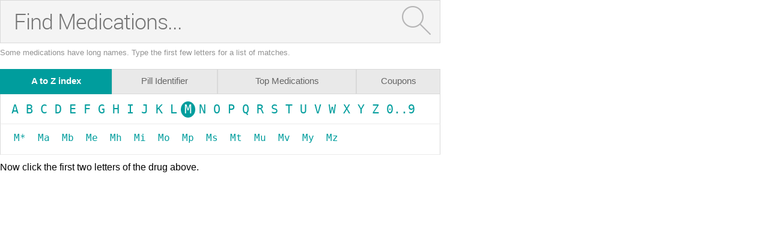

--- FILE ---
content_type: text/html; charset=utf-8
request_url: https://caas.rxwiki.com/atozmeds/M/internal
body_size: 6072
content:
<!DOCTYPE html>
<html  itemscope itemtype="https://schema.org/WebPage">
<head prefix="og: http://ogp.me/ns# fb: http://ogp.me/ns/fb">
<meta charset="UTF-8">
<meta content="on" http-equiv="x-dns-prefetch-control">
<meta content="text/html; charset=utf-8" http-equiv="Content-Type">
<meta content="noindex,follow" name="robots">
<meta content="en_US" property="og:locale">
<meta content="RxWiki, inc." name="dcterms.rightsHolder">
<meta content="RxWiki, inc." itemprop="copyrightHolder">
<meta content="A to Z Medications" itemprop="headline">
<meta content="728205300596691" property="fb:app_id">
<meta content="rxwiki" property="article:publisher">
<meta content="A to Z Medications | RxWiki" name="application-name" property="og:title">
<meta content="rxwiki" name="dcterms.publisher" property="og:site_name">
<meta content="rxwiki" itemprop="sourceOrganization">
<meta content="The most updated news about prescription drugs, over the counter drugs, natural medications, side effects, drug interactions and warnings. " property="og:description">
<meta content="/images/rxwiki-logo.png" property="og:image">
<meta content="/images/rxwiki-logo.png" itemprop="thumbnailUrl" >
<meta content="2026-01-18T12:18:49Z" property="og:article:modified_time">
<meta content="A to Z Medications | RxWiki" property="twitter:title">
<meta content="The most updated news about prescription drugs, over the counter drugs, natural medications, side effects, drug interactions and warnings. " property="twitter:description">
<meta content="/images/rxwiki-logo.png" property="twitter:image">
<meta content="@RxWiki" property="twitter:site">
<meta content="325093604" property="twitter:site:id">
<meta content="rxwiki" property="twitter:via">
<meta content="@RxWiki" property="twitter:creator">
<meta content="325093604" property="twitter:creator:id">
<meta content="summary" property="twitter:card">
<meta content="The most updated news about prescription drugs, over the counter drugs, natural medications, side effects, drug interactions and warnings. " name="description">
<meta content="The most updated news about prescription drugs, over the counter drugs, natural medications, side effects, drug interactions and warnings. " itemprop="description">
<meta content="2026-01-18T12:18:49Z" name="dcterms.modified">
<meta content="2026-01-18T12:18:49Z" itemprop="dateModified">
<meta content="Sun, 18 Jan 2026 12:18:49 GMT" http-equiv="last-modified">
<link id="pin_src" rel="image_src" href="/images/rxwiki-logo.png">
<link href="https://plus.google.com/109580084271072649330" rel="publisher" >
<link rel="shortcut icon" href="/" type="image/vnd.microsoft.icon" >
<link rel="shortcut icon" type="image/x-icon" href="/">

<title>A to Z Medications Listing | caas.rxwiki.com</title>
<meta id="viewport" name="viewport" content="width=device-width">
<link type="text/css" rel="stylesheet" href="https://caas.rxwiki.com/sites/files/css/css_NamboQ6KM6WLdz_r4wsbPMJVknu8CvxFU3cKu-SayZY.css" media="all" />
<link type="text/css" rel="stylesheet" href="https://caas.rxwiki.com/sites/files/css/css_KaIUZcE-8OXSsRWlBfYM8LrMuqTb8cEZMDkUJQHxBFc.css" media="all" />
<script src="/sites/all/themes/caas/js/modernizr.min.js"></script>
<script>Modernizr.addTest('friggapp',/friggapp/.test(navigator.userAgent));</script>
<script>!function(){var n=Math.max(document.documentElement.clientWidth,window.innerWidth||0);728>n&&Modernizr.touch&&(window.mobileWeb=!0)}();</script>
<script>var HttpClientA=function(){this.get=function(t,e){anHttpRequest=new XMLHttpRequest,anHttpRequest.onreadystatechange=function(){4==anHttpRequest.readyState&&200==anHttpRequest.status&&e(anHttpRequest.responseText)},anHttpRequest.open("GET",t,!0),anHttpRequest.send(null)}};if(/MSIE (\d+\.\d+);/.test(navigator.userAgent)){var ieversion=new Number(RegExp.$1);7>=ieversion&&(aClient=new HttpClientA,aClient.get("/frag/browser/update",function(t){t=String(t),document.open(),document.write(t),document.close()}))}</script>
<script>function pcmiAutoplayLink(o){var t=Math.floor(1073741824*Math.random()),e=String(o);return window.location.href=e+(e.indexOf("?")>0?"&":"?")+"autoplay="+t,jQuery.cookie("pcmiVideoAutoplay",t,{expires:1,path:"/"}),!1}function getVideoAutoplay(){var o=window.location.href.replace(/^[^?]*(\?|)(.*|)$/,"$2"),t=null;if(o.length>0){var e=o.match(/autoplay=[^&]*/);null!==e&&(o=e[0]),o.length>0&&(o=o.substr(9)),o.length>0&&(t=o)}if(null===t)return!1;var i=jQuery.cookie("pcmiVideoAutoplay");return i==t?(jQuery.cookie("pcmiVideoAutoplay",null,{path:"/"}),!0):!1}</script>
<script type="text/javascript" src="https://caas.rxwiki.com/sites/files/js/js_E1H_FJcRCCo4mssbQQ_t8_X2-ke0bouiRAF5fn_zi70.js"></script>
<script type="text/javascript" src="https://caas.rxwiki.com/sites/files/js/js_m-_byufLAQKi7uJ2xCRhUV-Vnj7FitGvw0_sevw7z2c.js"></script>
<script type="text/javascript" src="https://caas.rxwiki.com/sites/files/js/js_0OO5AfbOnFizsveqYNRabOPrXoDjIogd-9PF9pjx_fI.js"></script>
<script type="text/javascript" src="https://caas.rxwiki.com/sites/files/js/js_o5rWGhaW4GEttyoWbGtQvbvt6amvD5NwNpDJgS4_0FE.js"></script>
<script type="text/javascript">
<!--//--><![CDATA[//><!--
jQuery.extend(Drupal.settings, {"basePath":"\/","pathPrefix":"","ajaxPageState":{"theme":"caas","theme_token":"twrsgqJSzxsYctuQm7ARthS9Xzfr4tzeldmsJSql_QU","css":{"sites\/all\/themes\/caas\/css\/widget\/medication-finder\/style.css":1,"sites\/all\/themes\/caas\/css\/reset-global.css":1,"sites\/all\/themes\/caas\/css\/frigg-lib.css":1,"sites\/all\/themes\/caas\/css\/structure.css":1,"sites\/all\/themes\/caas\/css\/sprite.css":1,"sites\/all\/themes\/caas\/js\/css\/jqueryui-pcmi-custom.css":1},"js":{"sites\/all\/modules\/contrib\/jquery_update\/replace\/jquery\/1.8\/jquery.min.js":1,"misc\/jquery.once.js":1,"misc\/drupal.js":1,"sites\/all\/libraries\/jquery.cycle\/jquery.cycle.all.min.js":1,"sites\/all\/themes\/caas\/js\/cache\/jquery.form-n-validate.js":1,"sites\/all\/themes\/tseven\/js\/angular.min.js":1,"sites\/all\/themes\/tseven\/js\/widget_search_autocomplete.ng.js":1,"sites\/all\/modules\/contrib\/patched\/lazyload\/lzldnew.min.js":1,"sites\/all\/modules\/custom\/umls\/includes\/umls_krumo.js":1,"sites\/all\/themes\/caas\/js\/browser-update-popup.js":1,"sites\/all\/themes\/caas\/js\/iframeResizer.contentWindow.min.js":1,"sites\/all\/themes\/caas\/js\/mobiletest.js":1,"sites\/all\/themes\/caas\/js\/friggLib.js":1,"sites\/all\/themes\/caas\/js\/jquery-ui-1.10.4.custom.min.js":1,"sites\/all\/themes\/caas\/js\/video-autoplay.js":1,"sites\/all\/themes\/caas\/js\/mobile.js":1,"sites\/all\/themes\/caas\/js\/caas-functions.js":1}}});
//--><!]]>
</script>
</script>
</head>
<body class="html not-front not-logged-in no-sidebars page-atozmeds page-atozmeds-m page-atozmeds-m-internal rxw"  id="caas-body">

 <section>

<script type='text/javascript'>
  /*if (!Modernizr.friggapp) {
    googletag.cmd.push(function() {
      googletag.defineSlot('/14312752/FlashPreRoll', [300, 250], 'div-gpt-ad-1429719220923-0').addService(googletag.companionAds()).addService(googletag.pubads());
      googletag.pubads().enableVideoAds();
      googletag.companionAds().setRefreshUnfilledSlots(true);

      if(!window.mobileWeb) {
                googletag.pubads().collapseEmptyDivs();
      } else {
          
      }
      googletag.pubads().enableSingleRequest();
      googletag.pubads();
      googletag.enableServices();
    });
  }*/
	
	document.pcmi = new Object();
</script>
<!--<div id="mobilebanner" class="mobilead-wrapper">
  <script>
    if (window.mobileWeb && !Modernizr.friggapp && !(jQuery('body').is('.front'))) { googletag.cmd.push(function() { googletag.display('mobilebanner'); }); }
  </script>
</div>-->
<div class="pagewrapper" id="caas-wide-pagewrapper">
<div id="fb-root"></div>
 <script>
dataLayer = [];
</script>

<div id="wrapper">


                <div id="content-wrap" class="container clearfix">
                  
<div class="menu"  > </div>
<div id="pcmi-content-wrapper" class="rxNorm-listing">
  <div id="full-wrapper" class="clearfix">
    <div id="body-wrapper" class="clearfix">
      <div id="pcmi-content-main"> 
        <div id="pcmi-wide-container">
           <script>
function findSidebarW() {
	window.showSidebarW = 1035;
		if(document.getElementById("caas-body") != null) {
			 document.getElementById("caas-body").style.maxWidth = showSidebarW+"px";
			 if(window.innerWidth > showSidebarW) {
			 document.getElementById("caas-wide-pagewrapper").style.maxWidth = showSidebarW+"px";
		 }
	}
}
console.log('caas.rxwiki.com');
</script>



<script>
window.pillIdentTarget = '0';
</script>


  <div id="block-medications-page-search">

  <form accept-charset="UTF-8" method="get" action="/search" autocomplete="off" id="DRx-new-medications-search"  class = "medications-search"
target="_self">

  <div id="search-wrapper-medications-page-search" ng-controller="SuggestionsController as rxAutocomplete" ng-init="setQT('rx')">
      <div class="searchInputWrapper">
        <!--<input type="text" placeholder="Find Medications..." maxlength="128" size="49" name="search" id="edit-medications-search"  autocomplete="off" /> -->
        <input type="text" placeholder="Find Medications..." maxlength="128" size="49" name="search" id="edit-medications-search" spellcheck="false" autocomplete="off" ng-model="searchTerm" ng-change="lookup()" />
        <ul class="ang-autocomplete ang-front ang-menu ang-widget ang-widget-content ang-corner-all ng-hide" ng-show="suggestions.length > 0" id="ui-id-2" tabindex="0">
          <li class="ang-menu-item" role="presentation" ng-mouseover="hoverIn(idx)" ng-repeat="(idx, suggestion) in suggestions" on-finish-render="highlightFirst()" ng-click="appendSubmit(idx)" ng-attr-id="{{ 'suggestion-' + idx  }}" ng-cloak>{{ suggestion.id }}</li>
        </ul>
        <script>
        if (window.mobileWeb) {
          jQuery('#edit-medications-search').attr('placeholder','Find Meds...');
        }
        </script>
<input type="hidden" name="type" value="meds"/><button type="submit" id="edit-submit-medications-search" class="button-bg"><img id="magnify" src="/sites/all/themes/tseven/images/widget/medication-finder/magnify.png" alt="Search" /></button>      </div><!-- //searchInputWrapper -->
<script type ="text/javascript">jQuery("#DRx-new-medications-search").submit(function(){if(jQuery.trim(jQuery("#edit-medications-search").val()) === ""){return false;}});</script><script>window.friggSearchAutocomplete = "meds";</script>    </div><!-- //search-wrapper -->
  </form><!--//DRx-new-VAR -->
</div><!-- //blocki-VAR -->
<script>
invokeNgSearch('searchWidget','search-wrapper-medications-page-search',false);
</script>

<div id="mwidget-body" class='full-width rxnorm-node'>
       
      
<div class="rxNorm_nav default">
  <ul>
    <li class='atozmeds first activeli'><a href='/atozmeds/*/internal' class='active'><span class="medtab-shortname">A to Z</span><span class="medtab-longname">A to Z index</span></a></li><li class='pill_identifier'><a href='/pill_identifier/internal' ><span class="medtab-shortname">Pill ID</span><span class="medtab-longname">Pill Identifier</span></a></li><li class='top_medications'><a href='/top_medications/internal' ><span class="medtab-shortname">Top Meds</span><span class="medtab-longname">Top Medications</span></a></li><li class='offers'><a href='/offers/offers/internal' ><span class="medtab-shortname">Coupons</span><span class="medtab-longname">Coupons</span></a></li>      
  </ul>
</div>
<div class="tmbox listing mw-content" itemprop="mainEntity" itemscope itemtype="https://schema.org/ItemList">
<div id="atoz-main" class="atoz-nav"> <a href="/atozmeds/A/internal">A</a><a href="/atozmeds/B/internal">B</a><a href="/atozmeds/C/internal">C</a><a href="/atozmeds/D/internal">D</a><a href="/atozmeds/E/internal">E</a><a href="/atozmeds/F/internal">F</a><a href="/atozmeds/G/internal">G</a><a href="/atozmeds/H/internal">H</a><a href="/atozmeds/I/internal">I</a><a href="/atozmeds/J/internal">J</a><a href="/atozmeds/K/internal">K</a><a href="/atozmeds/L/internal">L</a><a href="/atozmeds/M/internal"class="active">M</a><a href="/atozmeds/N/internal">N</a><a href="/atozmeds/O/internal">O</a><a href="/atozmeds/P/internal">P</a><a href="/atozmeds/Q/internal">Q</a><a href="/atozmeds/R/internal">R</a><a href="/atozmeds/S/internal">S</a><a href="/atozmeds/T/internal">T</a><a href="/atozmeds/U/internal">U</a><a href="/atozmeds/V/internal">V</a><a href="/atozmeds/W/internal">W</a><a href="/atozmeds/X/internal">X</a><a href="/atozmeds/Y/internal">Y</a><a href="/atozmeds/Z/internal">Z</a><a href="/atozmeds/-/internal" >0..9</a> </div>
<div id="atoz-sub" class="atoz-nav"> <a href="/atozmeds/M*/internal">M*</a><a href="/atozmeds/Ma/internal">Ma</a><a href="/atozmeds/Mb/internal">Mb</a><a href="/atozmeds/Me/internal">Me</a><a href="/atozmeds/Mh/internal">Mh</a><a href="/atozmeds/Mi/internal">Mi</a><a href="/atozmeds/Mo/internal">Mo</a><a href="/atozmeds/Mp/internal">Mp</a><a href="/atozmeds/Ms/internal">Ms</a><a href="/atozmeds/Mt/internal">Mt</a><a href="/atozmeds/Mu/internal">Mu</a><a href="/atozmeds/Mv/internal">Mv</a><a href="/atozmeds/My/internal">My</a><a href="/atozmeds/Mz/internal">Mz</a></div>
<meta itemprop="name" content="Browse Medications Alphabetically" />
<div itemprop="description">
<p class="instructions">Now click the first two letters of the drug above.</p></div>
<div class="back-to-top"> <a href="#top">&uarr; Back to Top</a> </div> 
</div><!--tmbox-->
</div><!--mwidget-body-->
<script>
listenMessage = function(e) {
	
		var allData = e.data;
		
		if(typeof allData == "string" && allData.indexOf("iFrameSizer") == 1) {
		var iframeData = allData.split(":");	
		} else {
			return false;
		}
		
		var iframeParamStr = iframeData[0];
		var iframeParam = iframeParamStr.split("_");
		window.remoteType = iframeParam[1];
		
		if(jQuery('#mwidget-sidebar').length == 0) {
			window.sidebarType = "";
			if(typeof iframeParam[3] !== "undefined") {
			window.sidebarType = "sb_"+iframeParam[3];
			
				jQuery.ajax({
				url: '/rune/mw/sidebar/'+window.remoteType+'/'+window.sidebarType,
				type: "POST",
				success: function(data) {
					window.sidebarFirstHtml= data;
					
					if(jQuery.trim(data)){
						
						findSidebarW();
						var asideHtml ='<aside id="mwidget-sidebar">'+window.sidebarFirstHtml+'</aside>';
						jQuery( "#mwidget-body" ).after(asideHtml);
						jQuery( "#mwidget-sidebar" ).show();
						
						 if(iframeParam[1] == 'internal') {
								jQuery('.rxNorm_nav a[href^="/"]').each(function() {
									var initHref = jQuery(this).attr('href');
									
									var configHref = initHref+'/'+window.sidebarType;
									jQuery(this).attr('href', configHref);
							
								}) 
          	}
						
						
						
					}
				},
				error: function (error) {
					console.log('error; ' + eval(error));
				 }
				});
			
			}
		}
}

if (window.addEventListener) {
    window.addEventListener("message", listenMessage, false);
} else {
    window.attachEvent("onmessage", listenMessage);
}
</script>

<script>
function loadjscssfile(filename, filetype){
    if (filetype=="js"){ //if filename is a external JavaScript file
        var fileref=document.createElement('script')
        fileref.setAttribute("type","text/javascript")
        fileref.setAttribute("src", filename)
    }
    else if (filetype=="css"){ //if filename is an external CSS file
        var fileref=document.createElement("link")
        fileref.setAttribute("rel", "stylesheet")
        fileref.setAttribute("type", "text/css")
        fileref.setAttribute("href", filename)
    }
    if (typeof fileref!="undefined")
        document.getElementsByTagName("head")[0].appendChild(fileref)
}
</script>


        </div>
      </div>
      <!--body-wrapper --> 
    </div>
    <!--full-wrapper--> 
  </div>
</div>

<div class="bragiPageType "></div>                </div>

                <!-- content-wrap -->
        

</div>
<!-- #wrapper -->


<div id="system-messages" class="clear">
            <div class="tabs">  </div>
        <div></div>
    <div class="element-invisible"><a id="main-content"></a></div>
        
</div>
<!-- system-messages -->
 </div>
</section>

<!-- Begin comScore Tag -->
<script>
  if (Modernizr.friggapp) {} else {
  var com = document.createElement("script");
  com.type = "text/javascript";
  com.async = true;
  if (window.location.protocol !== 'https:') {
    com.src = "http://b.scorecardresearch.com/beacon.js";
  } else {
    com.src = "https://sb.scorecardresearch.com/beacon.js";
  }
  var s = document.getElementsByTagName("script")[0];
  s.parentNode.insertBefore(com, s);
  var _comscore = _comscore || [];
  _comscore.push({ c1: "2", c2: "9216157" });
}
</script>
<noscript>
<img src="http://b.scorecardresearch.com/p?c1=2&amp;c2=9216157&amp;cv=2.0&amp;cj=1" alt=".">
</noscript>
<!-- End comScore Tag -->

<!-- Start Google Analytics Code -->
<script type="text/javascript">
  var _gaq = _gaq || [];
_gaq.push(['_setAccount', 'UA-48075003-2']);_gaq.push(['_setDomainName', 'rxwiki.com']);_gaq.push(['_trackPageview']);  (function() {
    var ga = document.createElement('script'); ga.type = 'text/javascript'; ga.async = true;
    ga.src = ('https:' == document.location.protocol ? 'https://ssl' : 'http://www') + '.google-analytics.com/ga.js';
    var s = document.getElementsByTagName('script')[0]; s.parentNode.insertBefore(ga, s);
  })();

</script>
<!-- End Google Analytics Code -->

<!-- Start Userway ADA -->
<script type="text/javascript">
var _userway_config = {
  /* uncomment the following line to override default position*/
  position: '2',
  /* uncomment the following line to override default size (values: small, large)*/
  size: 'small',
  /* uncomment the following line to override default language (e.g., fr, de, es, he, nl, etc.)*/
  language: 'en-US',
  /* uncomment the following line to override color set via widget (e.g., #053f67)*/
  color: '#053f67',
  /* uncomment the following line to override type set via widget(1=person, 2=chair, 3=eye)*/
  type: '1',
  /* uncomment the following line to override support on mobile devices*/
  mobile: true,
  account: '2g8VFZzkRL'
};
</script>
<script src="https://cdn.userway.org/widget.js"></script>
<!-- End Userway ADA -->



<script type="application/ld+json">
{ "@context" : "http://schema.org",
  "@type" : "Organization",
  "name" : "RxWiki",
  "url" : "http://www.rxwiki.com",
  "logo" : "/images/rxwiki-logo.png",
  "sameAs" : [ "http://www.facebook.com/RxWiki",
      "http://www.twitter.com/rxwiki",
      "http://plus.google.com/+RxWiki",
      "http://www.pinterest.com/rxwiki/"]
}
</script>
</body>
</html>


--- FILE ---
content_type: text/css
request_url: https://caas.rxwiki.com/sites/files/css/css_NamboQ6KM6WLdz_r4wsbPMJVknu8CvxFU3cKu-SayZY.css
body_size: 1629
content:
body{-webkit-font-smoothing:antialiased;}h1#maintitle{font-size:28px;line-height:28px;margin:0;}p#subtitle{margin:15px 0 25px;font-size:20px;color:#6A6A6A;}#block-medications-page-search{margin-bottom:25px;}.box-title,#block-medications-page-search > p,.back-to-top{display:none;}input#edit-medications-search{height:72px;width:100%;padding:9px 80px 11px 22px;outline:0;background:#F4F4F4;border:1px solid #D9D9D9;font-size:36px;color:#909090;font-family:roboto_light_macroman,sans-serif;border-radius:0;box-shadow:none;font-weight:300;}.searchInputWrapper{position:relative;}.searchInputWrapper:after{content:"Some medications have long names. Type the first few letters for a list of matches.";display:block;width:100%;font-size:13px;line-height:15px;color:#929292;margin:8px 0 10px;}.searchInputWrapper.err:after{content:"No matching medication names. Please try another search.";color:red;}.searchInputWrapper.err.flash:after{transition:color .05s ease-out;color:white;}.searchInputWrapper ul.ang-widget-content{box-shadow:none;border-top:none;padding:3px 0;}.searchInputWrapper .ang-menu .ang-menu-item a{padding:7px 10px;}.medications-search button{border:none;background:none;outline:0;position:absolute;right:8px;top:10px;height:auto;width:auto;}#magnify{width:48px;height:48px;}.atoz-nav{font-family:"Andale Mono",AndaleMono,monospace;}.rxNorm_nav ul{margin:0;padding:0;text-align:center;display:table;width:100%;}.rxNorm_nav ul li{list-style:none;display:table-cell;margin:0 5px;background:#E9E9E9;border:1px solid #D9D9D9;}.rxNorm_nav ul li.activeli{background:#009D9D;border:1px solid #009D9D;}.rxNorm_nav ul li a{display:block;padding:10px 15px;line-height:20px;}.rxNorm_nav ul li a,.rxNorm_nav ul li a:hover,.rxNorm_nav ul li a:visited,.rxNorm_nav ul li a:active{color:#666666;text-decoration:none;}.rxNorm_nav ul li a.active{color:#FFFFFF;font-weight:bold;}.tmbox.not-listing #pill-identifier-app{border:0;}.tmbox.not-listing{border:1px solid #ebebeb;border-top:none;}.tmbox.listing ul{padding:0;margin:0;border:1px solid #D9D9D9;border-top:none;}.tmbox.listing ul li{list-style:none;cursor:pointer;}.tmbox.listing ul li img{display:none;}.tmbox.listing ul li:nth-child(even){background-color:#F7F7F7;}.tmbox ul li:hover{}.tmbox.listing ul li:hover a{text-decoration:underline!important;}.tmbox ul li a{display:block;width:100%;padding:10px 12px;font-size:16px;line-height:20px;cursor:pointer;}.tmbox.listing ul li a,.tmbox.listing ul li a:hover,.tmbox.listing ul li a:visited,.tmbox.listing ul li a:active{text-decoration:none;color:#007778;}#atoz-main{border:1px solid #D9D9D9;border-top:none;border-bottom:none;padding:8px 12px 0;}#atoz-main a,#atoz-main span{width:auto;line-height:26px;display:inline-block;padding:0 6px;text-decoration:none;color:#009D9D;font-size:20px;}#atoz-main span{color:#ccc;}#atoz-main a.active,#atoz-sub a.active{color:#fff;border-radius:50%;background-color:#009D9D;}#atoz-sub{border:1px solid #D9D9D9;border-bottom-color:rgb(240,240,240);border-top:none;padding:12px 12px 8px;}#atoz-sub a,#atoz-sub div.num{width:auto;display:inline-block;line-height:25px;padding:0 5px;margin:0 1px;text-decoration:none;color:#009D9D;font-size:13px;}#atoz-sub a.num,#atoz-sub div.num{line-height:27px;padding:0 9px;font-size:15px;}#atoz-sub div.num{color:#ccc;}#atoz-sub a.allnum{font-weight:bold !important;font-size:18px !important;line-height:25px !important;padding:0 7px;}#atoz-sub span.vertical-pipe{display:none;}#mwidget-body{float:left;width:100%;}.mw-external #mwidget-body.full-width{width:100%;min-height:633px;}#mwidget-sidebar{float:left;width:300px;margin-left:15px;}.mwidget-qtabs{margin:0 0 10px;width:100%;box-sizing:content-box !important;float:left;}.mwidget-qtabs-title{color:#000;letter-spacing:1px;font-size:20px;}a.mwidget-clickitem:first-child{padding-top:13px;}a.mwidget-clickitem{position:relative;display:block;float:left;overflow:hidden;padding:6px 7px 5px 0;width:293px;height:69px;color:#555555;background:url(/sites/all/themes/caas/images/tr-bg.png) repeat 0 0;cursor:pointer;box-sizing:content-box !important;}a.mwidget-clickitem .photo{box-shadow:1px 1px 2px #888888;background:none;position:relative;float:left;}a.mwidget-clickitem .photo img{display:block;}a.mwidget-clickitem .play-bt{position:absolute;z-index:99;width:28px;height:28px;top:20px;left:50px;background:url(/sites/all/themes/caas/images/sprite.0.0.4.png) no-repeat -9px -1674px;}a.mwidget-clickitem .title{line-height:16px;margin:2px 0 0 10px;max-height:62px;width:145px;color:#585858;font-size:12px;font-weight:bold;float:left;overflow:hidden;}.instructions{font:16px "Helvetica Neue",Helvetica,Arial,"Lucida Grande",sans-serif;color:#000;margin-bottom:18px;margin:12px 0;padding:0;}.node-type-offers div#pcmi-content-title h1{margin-bottom:15px;float:left;}.node-type-offers #pcmi-content-center{float:left;}.node-type-offers section{float:left;width:100%;}.page-offers .box-title{display:block;border:none !important;}.page-offers .box-title h1{font-weight:bold;}.page-error-pagetng h2{margin:30px;text-align:center;color:#000;font-weight:bold;font-size:27px;}.error-page-msg{margin:30px 20px;text-align:center;font-size:24px;line-height:1.7em;font-family:'Roboto',sans-serif;}@media only screen and (min-width:1034px){.mw-external #mwidget-body{width:720px;width:-moz-calc(100% - 315px);width:-webkit-calc(100% - 315px);width:calc(100% - 315px);}}
